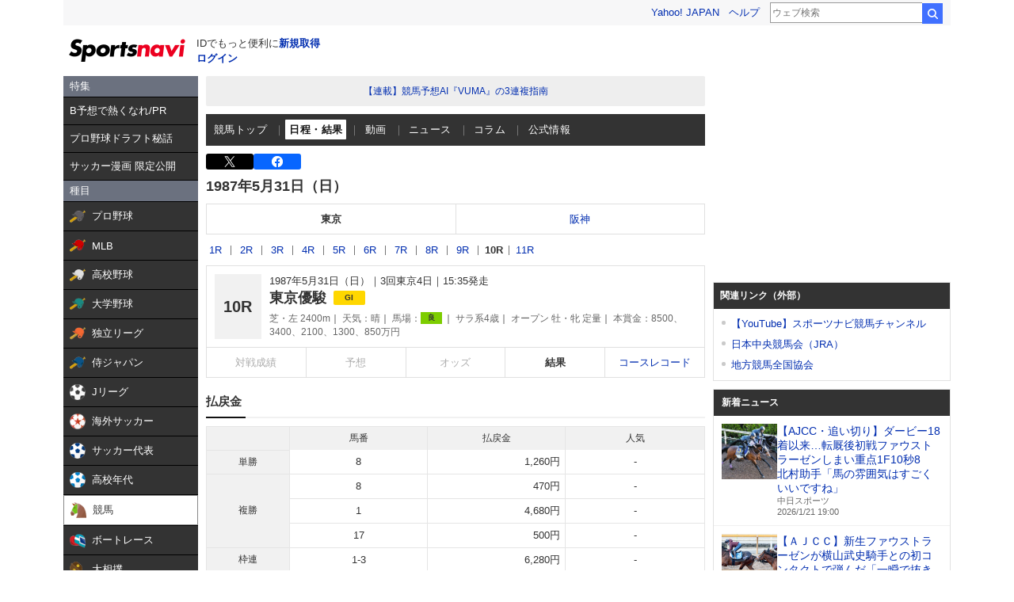

--- FILE ---
content_type: text/html; charset=utf-8
request_url: https://www.google.com/recaptcha/api2/aframe
body_size: 268
content:
<!DOCTYPE HTML><html><head><meta http-equiv="content-type" content="text/html; charset=UTF-8"></head><body><script nonce="gD47O0DjAAtTlOy7S2x5KQ">/** Anti-fraud and anti-abuse applications only. See google.com/recaptcha */ try{var clients={'sodar':'https://pagead2.googlesyndication.com/pagead/sodar?'};window.addEventListener("message",function(a){try{if(a.source===window.parent){var b=JSON.parse(a.data);var c=clients[b['id']];if(c){var d=document.createElement('img');d.src=c+b['params']+'&rc='+(localStorage.getItem("rc::a")?sessionStorage.getItem("rc::b"):"");window.document.body.appendChild(d);sessionStorage.setItem("rc::e",parseInt(sessionStorage.getItem("rc::e")||0)+1);localStorage.setItem("rc::h",'1768989967935');}}}catch(b){}});window.parent.postMessage("_grecaptcha_ready", "*");}catch(b){}</script></body></html>

--- FILE ---
content_type: text/javascript; charset=UTF-8
request_url: https://yads.yjtag.yahoo.co.jp/tag?s=44304_13121&fr_id=yads_7065798-0&p_elem=ad-sqb&type=keiba_pc_other&u=https%3A%2F%2Fsports.yahoo.co.jp%2Fkeiba%2Frace%2Fresult%2F8705030410&pv_ts=1768989964515&suid=cc538df5-33c0-4dc9-9931-fea6f766e48f
body_size: 831
content:
yadsDispatchDeliverProduct({"dsCode":"44304_13121","patternCode":"44304_13121-121257","outputType":"js_frame","targetID":"ad-sqb","requestID":"be4bdf45c0e9e7bd1dd7c819cdc0f757","products":[{"adprodsetCode":"44304_13121-121257-132112","adprodType":4,"adTag":"<script onerror='YJ_YADS.passback()' type='text/javascript' src='//static.criteo.net/js/ld/publishertag.js'></script><script type='text/javascript'>var Criteo = Criteo || {};Criteo.events = Criteo.events || [];Criteo.events.push(function(){Criteo.DisplayAd({'zoneid':154188,'async': false})});</script>","width":"600","height":"215"},{"adprodsetCode":"44304_13121-121257-132113","adprodType":3,"adTag":"<script onerror='YJ_YADS.passback()' src='https://yads.yjtag.yahoo.co.jp/yda?adprodset=44304_13121-121257-132113&cb=1768989967642&p_elem=ad-sqb&pv_id=be4bdf45c0e9e7bd1dd7c819cdc0f757&suid=cc538df5-33c0-4dc9-9931-fea6f766e48f&type=keiba_pc_other&u=https%3A%2F%2Fsports.yahoo.co.jp%2Fkeiba%2Frace%2Fresult%2F8705030410' type='text/javascript'></script>","width":"100%","height":"250","iframeFlag":0}],"measurable":1,"frameTag":"<div style=\"text-align:center;\"><iframe src=\"https://s.yimg.jp/images/listing/tool/yads/yads-iframe.html?s=44304_13121&fr_id=yads_7065798-0&p_elem=ad-sqb&type=keiba_pc_other&u=https%3A%2F%2Fsports.yahoo.co.jp%2Fkeiba%2Frace%2Fresult%2F8705030410&pv_ts=1768989964515&suid=cc538df5-33c0-4dc9-9931-fea6f766e48f\" style=\"border:none;clear:both;display:block;margin:auto;overflow:hidden\" allowtransparency=\"true\" data-resize-frame=\"true\" frameborder=\"0\" height=\"215\" id=\"yads_7065798-0\" name=\"yads_7065798-0\" scrolling=\"no\" title=\"Ad Content\" width=\"600\" allow=\"fullscreen; attribution-reporting\" allowfullscreen loading=\"eager\" ></iframe></div>"});